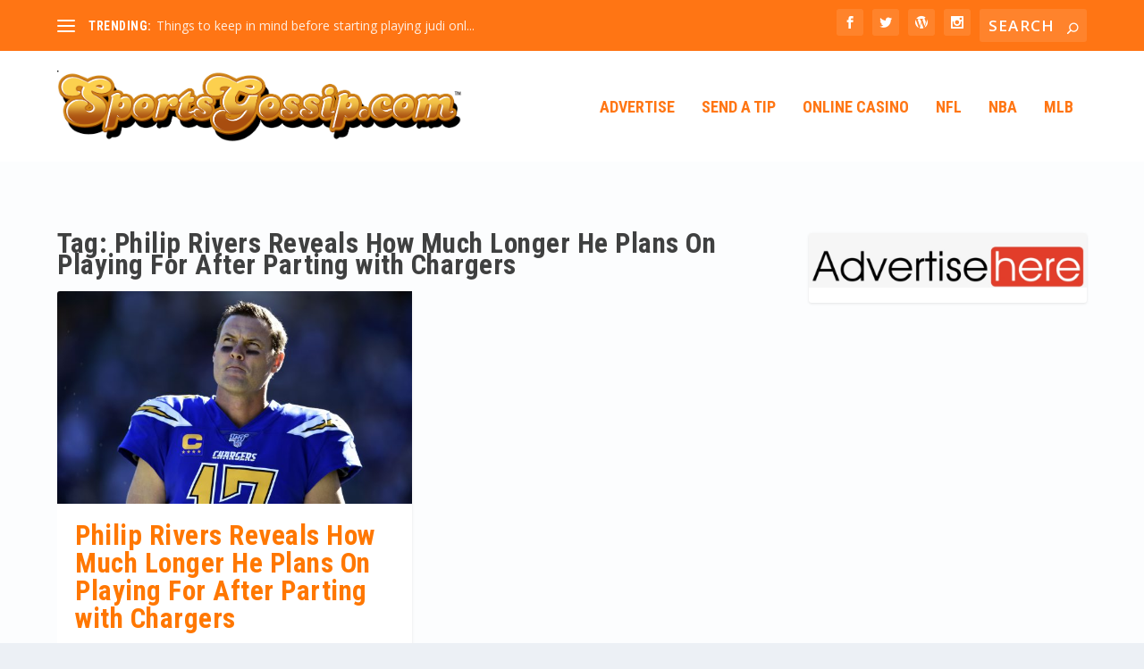

--- FILE ---
content_type: text/html; charset=utf-8
request_url: https://www.google.com/recaptcha/api2/aframe
body_size: 267
content:
<!DOCTYPE HTML><html><head><meta http-equiv="content-type" content="text/html; charset=UTF-8"></head><body><script nonce="zx8R8uijRcgs_B9Vj07-QA">/** Anti-fraud and anti-abuse applications only. See google.com/recaptcha */ try{var clients={'sodar':'https://pagead2.googlesyndication.com/pagead/sodar?'};window.addEventListener("message",function(a){try{if(a.source===window.parent){var b=JSON.parse(a.data);var c=clients[b['id']];if(c){var d=document.createElement('img');d.src=c+b['params']+'&rc='+(localStorage.getItem("rc::a")?sessionStorage.getItem("rc::b"):"");window.document.body.appendChild(d);sessionStorage.setItem("rc::e",parseInt(sessionStorage.getItem("rc::e")||0)+1);localStorage.setItem("rc::h",'1769578816837');}}}catch(b){}});window.parent.postMessage("_grecaptcha_ready", "*");}catch(b){}</script></body></html>

--- FILE ---
content_type: application/javascript
request_url: https://d3lcz8vpax4lo2.cloudfront.net/header-tags/4bdd6e7f-9f64-469f-af3a-5cd082643ea3/b8e560a3-4afc-428e-a123-8a1f13b98d6b-dmp.js
body_size: -103
content:

var insticatorHeaderCodeVersion = "STANDARD-main-2026-01-23 17:25:31";


--- FILE ---
content_type: application/javascript; charset=utf-8
request_url: https://fundingchoicesmessages.google.com/f/AGSKWxU8PMqMpC2PsnGnkf_P9e8k8XQukQneV9ypcokREzzCs008-T6qpvkzr__dPXuRZ1pKWShjC_g09B5Lxn-JbahkXDLfQa8tRZGjJI2uM7k9K3I1YJ8UQxi24JnRk79DuPsy27rarUiSLd6CmFrWgAvagCowOjMnZgMaWkuI7YraJm2wTloytK1A-Tk7/_/adcache._reporting_ads./skybar_ad./puff_ad?/ads/community?
body_size: -1285
content:
window['08a6b1f2-db91-4d67-82b9-e156cbb87e59'] = true;

--- FILE ---
content_type: application/javascript; charset=utf-8
request_url: https://fundingchoicesmessages.google.com/f/AGSKWxVz1eXA0jeoYE_a-dktMhOmVsH_XtoIybkhSd2YVZFRnz7wQV5HHXTGbUTrOE3R5MyY38WpTJJGvTtYYUOeUsKacUgPXP6xI4xFwWZ90yzdudXfW5feni4gBjpO17A4mLAjj_-zwg==?fccs=W251bGwsbnVsbCxudWxsLG51bGwsbnVsbCxudWxsLFsxNzY5NTc4ODE2LDg4MTAwMDAwMF0sbnVsbCxudWxsLG51bGwsW251bGwsWzcsOSw2XSxudWxsLDIsbnVsbCwiZW4iLG51bGwsbnVsbCxudWxsLG51bGwsbnVsbCwzXSwiaHR0cHM6Ly93d3cuc3BvcnRzZ29zc2lwLmNvbS90YWcvcGhpbGlwLXJpdmVycy1yZXZlYWxzLWhvdy1tdWNoLWxvbmdlci1oZS1wbGFucy1vbi1wbGF5aW5nLWZvci1hZnRlci1wYXJ0aW5nLXdpdGgtY2hhcmdlcnMvIixudWxsLFtbOCwiazYxUEJqbWs2TzAiXSxbOSwiZW4tVVMiXSxbMTksIjIiXSxbMTcsIlswXSJdLFsyNCwiIl0sWzI5LCJmYWxzZSJdXV0
body_size: 215
content:
if (typeof __googlefc.fcKernelManager.run === 'function') {"use strict";this.default_ContributorServingResponseClientJs=this.default_ContributorServingResponseClientJs||{};(function(_){var window=this;
try{
var qp=function(a){this.A=_.t(a)};_.u(qp,_.J);var rp=function(a){this.A=_.t(a)};_.u(rp,_.J);rp.prototype.getWhitelistStatus=function(){return _.F(this,2)};var sp=function(a){this.A=_.t(a)};_.u(sp,_.J);var tp=_.ed(sp),up=function(a,b,c){this.B=a;this.j=_.A(b,qp,1);this.l=_.A(b,_.Pk,3);this.F=_.A(b,rp,4);a=this.B.location.hostname;this.D=_.Fg(this.j,2)&&_.O(this.j,2)!==""?_.O(this.j,2):a;a=new _.Qg(_.Qk(this.l));this.C=new _.dh(_.q.document,this.D,a);this.console=null;this.o=new _.mp(this.B,c,a)};
up.prototype.run=function(){if(_.O(this.j,3)){var a=this.C,b=_.O(this.j,3),c=_.fh(a),d=new _.Wg;b=_.hg(d,1,b);c=_.C(c,1,b);_.jh(a,c)}else _.gh(this.C,"FCNEC");_.op(this.o,_.A(this.l,_.De,1),this.l.getDefaultConsentRevocationText(),this.l.getDefaultConsentRevocationCloseText(),this.l.getDefaultConsentRevocationAttestationText(),this.D);_.pp(this.o,_.F(this.F,1),this.F.getWhitelistStatus());var e;a=(e=this.B.googlefc)==null?void 0:e.__executeManualDeployment;a!==void 0&&typeof a==="function"&&_.To(this.o.G,
"manualDeploymentApi")};var vp=function(){};vp.prototype.run=function(a,b,c){var d;return _.v(function(e){d=tp(b);(new up(a,d,c)).run();return e.return({})})};_.Tk(7,new vp);
}catch(e){_._DumpException(e)}
}).call(this,this.default_ContributorServingResponseClientJs);
// Google Inc.

//# sourceURL=/_/mss/boq-content-ads-contributor/_/js/k=boq-content-ads-contributor.ContributorServingResponseClientJs.en_US.k61PBjmk6O0.es5.O/d=1/exm=ad_blocking_detection_executable,kernel_loader,loader_js_executable,web_iab_tcf_v2_signal_executable/ed=1/rs=AJlcJMztj-kAdg6DB63MlSG3pP52LjSptg/m=cookie_refresh_executable
__googlefc.fcKernelManager.run('\x5b\x5b\x5b7,\x22\x5b\x5bnull,\\\x22sportsgossip.com\\\x22,\\\x22AKsRol9m8MXDpVQ_XjvnYdmOFCMxuO6NLepIp8KFtleD7ADm9GQ045Fn5AaJtrMtGvXVeJhgUXlxfMsfs7fugWigAZRGLjHxkaMQ7SSQKJiCOSb60rI4lGz7lxyKM0L_B-PG96vh3C63d6CvRmjmpKvK_e3Gm_zYXg\\\\u003d\\\\u003d\\\x22\x5d,null,\x5b\x5bnull,null,null,\\\x22https:\/\/fundingchoicesmessages.google.com\/f\/AGSKWxXacOxo1Q_eDOE8EVqT2ZawJWICSW6hMe0JdAkeAhwotwNcVTrdI-dg1Dya3PrSIpUQ5xaDRgYNdTNsRAKkW8tMRLCB_6Qa8kIbRZv9Ghup9u7bKTBsW69e1TXmsQeIU-v4Aze0pQ\\\\u003d\\\\u003d\\\x22\x5d,null,null,\x5bnull,null,null,\\\x22https:\/\/fundingchoicesmessages.google.com\/el\/AGSKWxU7cc0jRPNEp7Ya9XEPLN8TgMe7fsXkPZZJGGSe1ZeD2zd0XTX3u5M5XnBsripBX_9qPFgpYX4Zwanr0_qslOPNgODqphYZ74hCy3Dvrm8l4VKulgC8hRm9yw8kKTHWT6I8I4PMYA\\\\u003d\\\\u003d\\\x22\x5d,null,\x5bnull,\x5b7,9,6\x5d,null,2,null,\\\x22en\\\x22,null,null,null,null,null,3\x5d,null,\\\x22Privacy and cookie settings\\\x22,\\\x22Close\\\x22,null,null,null,\\\x22Managed by Google. Complies with IAB TCF. CMP ID: 300\\\x22\x5d,\x5b2,1\x5d\x5d\x22\x5d\x5d,\x5bnull,null,null,\x22https:\/\/fundingchoicesmessages.google.com\/f\/AGSKWxUdSTYHUUoOMa87LBeAiAxHJ1sE95QDc8snZ0wAAo00p1WTxoAtvepoBAz_DFsWj3QknFit8BU-nUG4zOZmbPR3bXbuAcsRm8eDauLv8-P3uLMYo_XuK6qnpLeT8iwL4f7xILQaFw\\u003d\\u003d\x22\x5d\x5d');}

--- FILE ---
content_type: application/javascript
request_url: https://video.unrulymedia.com/native/publishertags/native-5a5bade4-5f50-4dd9-8344-192d9c653cb1-loader.js
body_size: 172
content:
unruly.native.publisherId = "5a5bade4-5f50-4dd9-8344-192d9c653cb1";
unruly.native.domainMap = {"thesportsdaily.com":1149472,"www.sportsgossip.com":1149823,"bostonsportsextra.com":1149824,"www.sportsmedia101.com":1149825,"www.angelswin.com":1149826};
unruly.native.siteDomain = unruly.native.siteDomain && unruly.native.siteDomain!='%%SITE%%' ? unruly.native.siteDomain : window.top.location.hostname;
unruly.native.siteId = unruly.native.domainMap[unruly.native.siteDomain] ? unruly.native.domainMap[unruly.native.siteDomain] : unruly.native.siteDomain + '_' + unruly.native.publisherId;
unruly.native.loaderScript = document.createElement('script');
unruly.native.loaderScript.src = '//video.unrulymedia.com/native/native-loader.js';
document.head.appendChild(window.unruly.native.loaderScript);